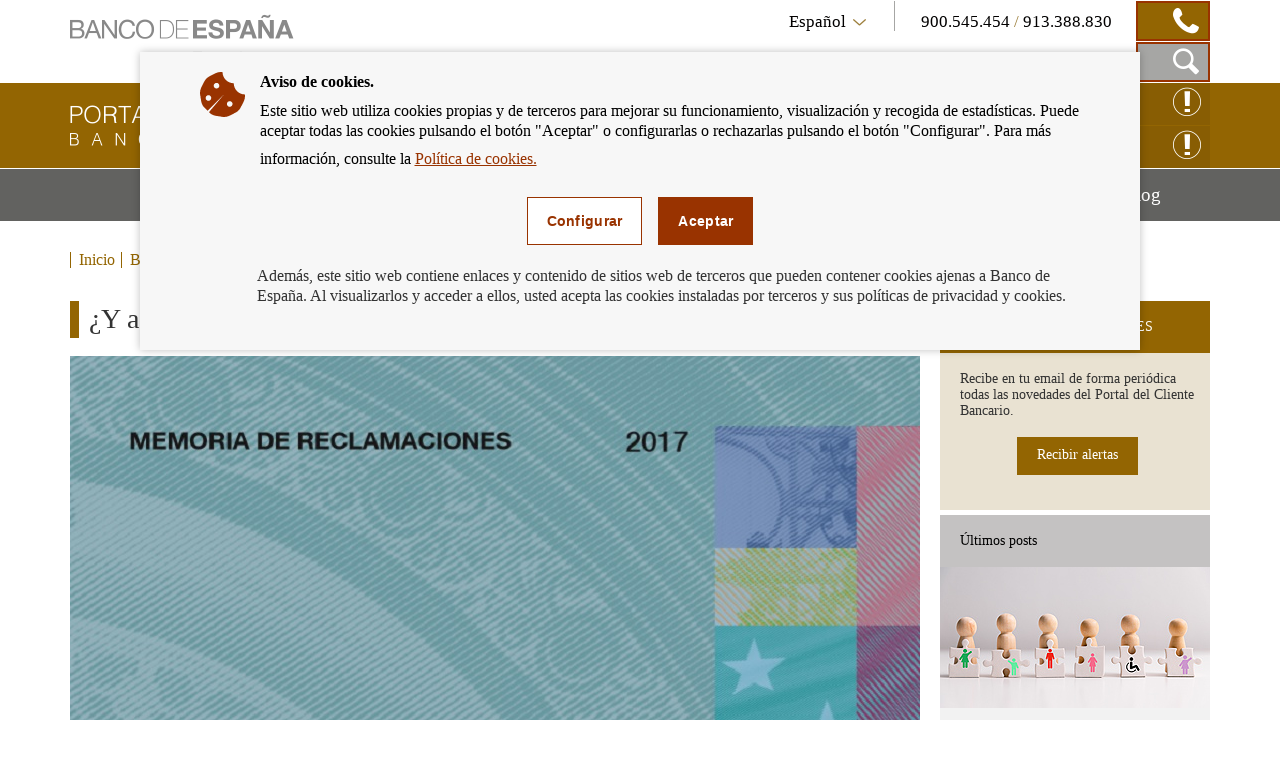

--- FILE ---
content_type: text/html; charset=UTF-8
request_url: https://clientebancario.bde.es/pcb/es/blog/Y_a_mi_de_que__f22dca86a660761.html
body_size: 10587
content:
<!DOCTYPE html>

<html lang="es" class="no-js">
<head>
	<meta http-equiv="X-UA-Compatible" content="IE=Edge">
	<meta charset="utf-8">
	<meta id="metaViewport" name="viewport" content="width=device-width, initial-scale=1.0, minimum-scale=1.0"/>	
	
	<script type="text/javascript">
		var clieban = {};
		clieban.assetPath = '/f/webcb/INF/assets/';
	</script>

	<script type='text/javascript'>const env = "PROD";</script>
	<script type='text/javascript'>var isMgmt = false;</script>
	
	


	
		<link media="all" type="text/css" rel="stylesheet" href="/s/vap_pcb/assets/css/bde-clieban-vendor.css" /><link media="all" type="text/css" rel="stylesheet" href="/s/vap_pcb/assets/css/bde-clieban.css" /><!--[if IE 9]><link media="all" type="text/css" rel="stylesheet" href="/s/vap_pcb/assets/css/bde-clieban-ie9.css" /><![endif]--><link media="print" type="text/css" rel="stylesheet" href="/s/vap_pcb/assets/css/bde-clieban-print.css" /><script src="/s/vap_pcb/assets/js/bde-clieban-vendor.js" type="text/javascript"> </script><script src="/s/vap_pcb/assets/js/bde-clieban-plugins.js" type="text/javascript"> </script><script src="/s/vap_pcb/assets/js/bde-clieban.js" type="text/javascript"> </script><script src="/s/vap_pcb/assets/js/aviso_cookies.js" type="text/javascript"> </script><link rel="shortcut icon" type="image/x-icon" href="/f/webcb/INF/assets/images/favicon.ico" />
<title>¿Y a mí de qué me sirve la Memoria de Reclamaciones? - Cliente Bancario, Banco de España</title><link href="https://clientebancario.bde.es/pcb/es/blog/Y_a_mi_de_que__f22dca86a660761.html" rel="canonical" /><meta name="description" lang="es" content="¿Y a mí de qué me sirve la Memoria de Reclamaciones?" /><meta data-type="date" name="addsearch-custom-field" content="fechaModificacion=2018-11-12" />


	
	


	<script src="/f/webcb/INF/assets/js/locale/i18n_es.js"></script>

</head>
<body>
	<div class="wrapper" id="wrapper">
		


	
		










<header class="header">
	<div class="header-top bgfluid0">
		<div class="container">
			
			<a href="http://www.bde.es/bde/es/" title="Banco de España Eurosistema" class="mainLogo">
  <span class="sr-only">Ir a la página de inicio del Banco de España</span><i class="icon-logo-banco"></i></a><div class="infoBlock col-sm-8 hidden-xs pull-right">
  <div class="languageTelBlock">
    <div id="om-3" class="language om">
      <a data-text-xs="Idioma" class="langSelected collapsed toggleMenuContent icon-flecha_idioma" aria-controls="languageSelector" aria-expanded="false" data-toggle="collapse" href="#languageSelector">
        <span class="visible-xs">Idioma</span>
        <span class="hidden-xs">Español</span>
      </a>
      <ul id="languageSelector" data-toggle="langSelected" class="languageSelector collapse">
        <li>
          <a href="/pcb/es/blog/Y_a_mi_de_que__f22dca86a660761.html" hreflang="es" lang="es">
            <abbr lang="es" title="Español">Español</abbr>
          </a>
        </li>
        <li>
          <a href="/pcb/en/blog/Y_a_mi_de_que__f22dca86a660761.html" hreflang="en" lang="en">
            <abbr lang="en" title="English">English</abbr>
          </a>
        </li>
      </ul>
    </div>
    <div id="om-1" class="telephones om">
      <span class="visible-xs">Contacto</span>
      <span class="text">
        <span data-tel="900545454" class="tel tel-mobile">900.545.454 </span>/<span class="tel"> 913.388.830</span>
      </span>
      <span class="telDecorator button"><i class="icon-contacto_telf"></i></span>
    </div>
  </div>
  <div class="searchBlock">
    <form name="formulario_buscar" aria-labelledby="searchButton" data-toggle="launchSearch" class="searchForm pull-right hidden om" id="om-0" method="get" action="/pcb/es/home/buscador/">
      <input value="es" name="lang" id="languajeValueAddSearch" type="hidden" />
      <input value="1" name="page" id="page" type="hidden" />
      <div class="input-group pull-right">
        <label for="searchField" class="sr-only">Caja de búsqueda</label>
        <input autocomplete="off" onkeyup="document.forms[0].searchterm.value = document.forms[0].searchField.value" placeholder="Buscar por..." id="searchField" class="form-control" name="searchterm" type="text" />
        <span class="input-group-btn">
          <button type="submit" class="btn searchButton btn-link button"><i class="icon-lupa_buscador"></i>
            <span class="sr-only">Buscar en el Portal del Cliente Bancario</span>
          </button>
          <button type="button" data-container="searchBlock" class="btn closeButton btn-link toggleTrigger button"><i class="icon-x_cerrar_buscar"></i>
            <span class="sr-only">Cerrar el buscador</span>
          </button>
        </span>
      </div>
    </form>
    <a data-autofocus="#searchField" id="searchButton" aria-expanded="true" title="Mostrar Caja de Búsqueda" data-container="searchBlock" data-toggle="searchForm" class="launchSearch searchButton toggleTrigger button" href="#"><i class="icon-lupa_buscador"></i>
      <span class="sr-only">Mostrar Caja de Búsqueda</span>
    </a>
  </div>
</div>

			
		</div>
	</div>
	<div class="header-logo bgfluid1">
		<div class="container">
			
			<a class="logo" href="/pcb/es/">
  <span class="sr-only">Cliente Bancario del Banco de España Eurosistema, ir a inicio</span><i class="icon-logo_portal"></i></a><div class="hidden-xs pull-right reclamacionBlock">
  <a class="reclamacion om" id="x68e8" title="Reclamación Online" target="_blank" href="https://app.bde.es/psr_www">Reclamación Online<i class="icon-consultas"></i></a>
  <a class="reclamacion om" id="xe5c8" title="Consultas online" target="_blank" href="https://app.bde.es/psr_www/psr_wwwias/xml/Arranque.html">Consultas online<i class="icon-consultas"></i></a>
</div>

			
		</div>
	</div>
</header>
<nav class="menu bgfluid2" id="menu">
	<div class="container">
		
		<ul class="menu-list">
  <li class="menu-fullsubopen">
    <a href="#" class="menu-link">Productos y servicios bancarios<span class="sr-only">Mostrar menú</span>
    </a>
    <ul>
      <li>
        <span>Financiación</span>
        <ul>
          <li>
            <a class="menu-link" href="/pcb/es/menu-horizontal/productosservici/financiacion/hipotecas/" target="_self">Hipotecas</a>
          </li>
          <li>
            <a class="menu-link" href="/pcb/es/menu-horizontal/productosservici/financiacion/deudores-hipotecarios-sin-recursos/" target="_self">Deudores hipotecarios en dificultades</a>
          </li>
          <li>
            <a class="menu-link" href="/pcb/es/menu-horizontal/productosservici/financiacion/prestamopersonal/" target="_self">Préstamo personal y crédito al consumo</a>
          </li>
        </ul>
      </li>
      <li>
        <span>Servicios de pago</span>
        <ul>
          <li>
            <a class="menu-link" href="/pcb/es/menu-horizontal/productosservici/serviciospago/tarjetas/" target="_self">Tarjetas</a>
          </li>
          <li>
            <a class="menu-link" href="/pcb/es/menu-horizontal/productosservici/serviciospago/traspasostransfe/" target="_self">Traspasos y transferencias</a>
          </li>
          <li>
            <a class="menu-link" href="/pcb/es/menu-horizontal/productosservici/serviciospago/Adeudos_domiciliados.html" target="_self">Adeudos domiciliados</a>
          </li>
          <li>
            <a class="menu-link" href="/pcb/es/menu-horizontal/productosservici/serviciospago/Cajeros.html" target="_self">Cajeros</a>
          </li>
          <li>
            <a class="menu-link" href="/pcb/es/menu-horizontal/productosservici/serviciospago/Dinero_electronico.html" target="_self">Dinero electrónico</a>
          </li>
          <li>
            <a class="menu-link" href="/pcb/es/menu-horizontal/productosservici/serviciospago/retirada_ingresos_efectivo.html" target="_self">Retirada e ingresos en efectivo</a>
          </li>
        </ul>
      </li>
      <li>
        <span>Cuentas y depósitos</span>
        <ul>
          <li>
            <a class="menu-link" href="/pcb/es/menu-horizontal/productosservici/cuentasdepositos/cuentascorriente/" target="_self">Cuentas corrientes, depósitos a la vista y libretas de ahorro</a>
          </li>
          <li>
            <a class="menu-link" href="/pcb/es/menu-horizontal/productosservici/cuentasdepositos/depositosplazo/" target="_self">Depósitos a plazo</a>
          </li>
        </ul>
      </li>
      <li>
        <span>Efectivo y cheques</span>
        <ul>
          <li>
            <a class="menu-link" href="/pcb/es/menu-horizontal/productosservici/efectivocheques/cheques/" target="_self">Cheques</a>
          </li>
          <li>
            <a class="menu-link" href="/pcb/es/menu-horizontal/productosservici/efectivocheques/Efectivo.html" target="_self">Efectivo</a>
          </li>
        </ul>
      </li>
      <li>
        <a class="menu-link" href="/pcb/es/menu-horizontal/productosservici/avales/" target="_self">Avales</a>
      </li>
      <li>
        <a class="menu-link" href="/pcb/es/menu-horizontal/productosservici/pymesautonomos/" target="_self">Pymes y autónomos</a>
      </li>
      <li>
        <a class="menu-link" href="/pcb/es/menu-horizontal/productosservici/herencias/" target="_self">Herencias</a>
      </li>
      <li>
        <span>Relacionados</span>
        <ul>
          <li>
            <a class="menu-link" href="/pcb/es/menu-horizontal/productosservici/relacionados/cirbe/" target="_self">CIRBE</a>
          </li>
          <li>
            <a class="menu-link" href="/pcb/es/menu-horizontal/productosservici/relacionados/entidades/" target="_self">Entidades</a>
          </li>
          <li>
            <a class="menu-link" href="/pcb/es/menu-horizontal/productosservici/relacionados/tiposinteres/" target="_self">Tipos de interés</a>
          </li>
          <li>
            <a class="menu-link" href="/pcb/es/menu-horizontal/productosservici/relacionados/comisiones/" target="_self">Comisiones</a>
          </li>
          <li>
            <a class="menu-link" href="https://www.bde.es/wbe/es/publicaciones/" target="_blank">Publicaciones del Banco de España</a>
          </li>
          <li>
            <a class="menu-link" href="/pcb/es/menu-horizontal/productosservici/relacionados/enlacesinteres/" target="_self">Enlaces de interés</a>
          </li>
        </ul>
      </li>
    </ul>
  </li>
  <li class="menu-fullsubopen">
    <a href="#" class="menu-link">Podemos ayudarte<span class="sr-only">Mostrar menú</span>
    </a>
    <ul>
      <li>
        <span>Consultas y reclamaciones</span>
        <ul>
          <li>
            <a class="menu-link" href="/pcb/es/menu-horizontal/podemosayudarte/consultasreclama/comorealizarconsulta/" target="_self">Cómo realizar una consulta</a>
          </li>
          <li>
            <a class="menu-link" href="/pcb/es/menu-horizontal/podemosayudarte/consultasreclama/comorealizarrecl/" target="_self">Cómo realizar una reclamación</a>
          </li>
          <li>
            <a class="menu-link" href="/pcb/es/menu-horizontal/podemosayudarte/consultasreclama/consultasreclama/" target="_self">Consultas frecuentes</a>
          </li>
        </ul>
      </li>
      <li>
        <a class="menu-link" href="/pcb/es/menu-horizontal/podemosayudarte/criterios/" target="_self">Criterios de buenas prácticas</a>
      </li>
      <li>
        <a class="menu-link" href="/pcb/es/menu-horizontal/podemosayudarte/normativa/" target="_self">Normativa</a>
      </li>
      <li>
        <a class="menu-link" href="/pcb/es/menu-horizontal/podemosayudarte/simuladores/" target="_self">Simuladores: calcula la cuota, la rentabilidad, la TAE y mucho más</a>
      </li>
    </ul>
  </li>
  <li class="menu-fullsubopen">
    <a href="#" class="menu-link">Educación financiera<span class="sr-only">Mostrar menú</span>
    </a>
    <ul>
      <li>
        <span>Qué es la educación financiera</span>
        <ul>
          <li>
            <a class="menu-link" href="/pcb/es/menu-horizontal/actualidadeducac/que-es-la-educacion-financiera/definamos-la-educacion-financiera/" target="_self">Definamos la educación financiera</a>
          </li>
          <li>
            <a class="menu-link" href="/pcb/es/menu-horizontal/actualidadeducac/que-es-la-educacion-financiera/midamos-la-educacion-financiera/" target="_self">Midamos la educación financiera</a>
          </li>
        </ul>
      </li>
      <li>
        <a class="menu-link" href="/pcb/es/menu-horizontal/actualidadeducac/educacion-financiera/" target="_self">Educación financiera para el cliente bancario</a>
      </li>
      <li>
        <a class="menu-link" href="/pcb/es/menu-horizontal/actualidadeducac/videos?videos=/webcb/Videos/Destacados" target="_self">Vídeos</a>
      </li>
      <li>
        <a class="menu-link" href="/pcb/es/menu-horizontal/actualidadeducac/podcasts?podcasts=/webcb/Podcasts/Destacados" target="_self">Podcasts</a>
      </li>
    </ul>
  </li>
  <li>
    <a class="menu-link" href="/pcb/es/blog/" target="_self">Blog<span class="sr-only">Mostrar menú</span>
    </a>
  </li>
</ul>

		
	</div>
</nav>

	
	

		
		


	
		<nav class="breadcrumbs bgfluid0">
  <div class="container">
    <ol class="breadcrumbs-list">
      <li>
        <a class="breadcrumbs-link" href="/pcb/es/">Inicio</a>
      </li>
      <li class="last">
        <a class="breadcrumbs-link" href="/pcb/es/blog/">Blog</a>
      </li>
    </ol>
  </div>
</nav>


	
	


		<div class="content" id="content">
			
			<div class="container">
			<div class="row row-flex-column">
			<div class="col-md-9 col-flex-column col-centro">














<div xmlns:commonutilities="xalan://es.bde.vcm.common.CommonUtilities" class="page-title">
  <h1>¿Y a mí de qué me sirve la Memoria de Reclamaciones?</h1>
  <div class="image-wrapper">
    <div class="embed-responsive embed-responsive-16by9">
      <div class="js-youtube-player embed-responsive-item">
        <img alt="" src="/f/webcb/RCL/ActualidadEducacionFinanciera/Blog/novedades/Memoria_850x443.jpg" />
      </div>
    </div>
  </div>
</div><div xmlns:commonutilities="xalan://es.bde.vcm.common.CommonUtilities" class="detail">
  <div id="collapseContent" class="plaintext"><p>12/11/2018</p>
<p>El Banco de Espa&ntilde;a, a trav&eacute;s de su Departamento de Conducta de Mercado y Reclamaciones (DCMR), publica cada a&ntilde;o la Memoria de Reclamaciones, un documento que se puede consultar desde su p&aacute;gina web, que&nbsp;<a href="https://www.bde.es/f/webbde/Secciones/Publicaciones/PublicacionesAnuales/MemoriaServicioReclamaciones/17/MSR2017_Documento_completo.pdf" target="_blank"   >puede descargarse en formato pdf<span class="icon-external-link" title="Abre en ventana nueva"><span class="sr-only">Abre en ventana nueva</span></i></a>&nbsp;y que en esta edici&oacute;n consta de m&aacute;s de 360 p&aacute;ginas.</p>
<p>Pero, &iquest;para qu&eacute; le puede servir semejante documento a un ciudadano normal? &iquest;Tiene alguna utilidad en su d&iacute;a a d&iacute;a? Por supuesto que s&iacute;. Es m&aacute;s, puede ser de mucha ayuda en sus relaciones cotidianas con las entidades financieras, pues en ella se recogen los criterios asentados por el departamento de Conducta de Mercado y Reclamaciones en la resoluci&oacute;n de las reclamaciones tramitadas, clasificados seg&uacute;n los diferentes productos y servicios.</p>
<p>Al inicio del Cap&iacute;tulo 3, se glosan&nbsp;detalladamente los diferentes casos que han sido objeto de&nbsp;reclamaciones o consultas ante el Banco de Espa&ntilde;a, en muchos casos ilustrados con ejemplos de expedientes concretos.</p>
<p>Si por ejemplo ha terminado de pagar su hipoteca y quiere saber si la entidad puede cobrarle una comisi&oacute;n por el certificado de&nbsp;cancelaci&oacute;n ante el Registro de la Propiedad, en la secci&oacute;n sobre Hipotecas ver&aacute; que en la p&aacute;gina 113 aparece el criterio adoptado para este supuesto.</p>
<p>O, por ejemplo, su entidad le ha bloqueado la cuenta y quiere saber si ha actuado correctamente. En este caso, en&nbsp;la secci&oacute;n de Dep&oacute;sitos Bancarios,&nbsp;en la p&aacute;gina 192, puede encontrar el criterio del DCMR ante diferentes supuestos de bloqueos de cuenta por parte de la entidad.</p>
<p>Adem&aacute;s, consultando la Memoria podr&aacute; saber, por ejemplo, cu&aacute;les han sido los temas por los que se han presentado m&aacute;s reclamaciones, qu&eacute; entidades han sido las m&aacute;s reclamadas, o cu&aacute;les de ellas han rectificado en m&aacute;s ocasiones a favor de sus clientes tras el informe emitido por el Banco de Espa&ntilde;a.</p>
<p>&nbsp;</p></div>
  <div class="commentBlock commentBlock-line">
    <div class="headerRating">
      <div class="row">
        <div id="social-links" class="social col-sm-4">
          <ul>
            <li>
              <a title="Compartir por correo" href="mailto:?subject=Portal&#160;del&#160;Cliente&#160;Bancario:&#160;¿Y&#160;a&#160;mí&#160;de&#160;qué&#160;me&#160;sirve&#160;la&#160;Memoria&#160;de&#160;Reclamaciones?&#160;&amp;body=¿Y&#160;a&#160;mí&#160;de&#160;qué&#160;me&#160;sirve&#160;la&#160;Memoria&#160;de&#160;Reclamaciones?&#160;:%0D%0Ahttps%3A%2F%2Fclientebancario.bde.es%2Fpcb%2Fes%2Fblog%2FY_a_mi_de_que__f22dca86a660761.html">
                <span class="sr-only">Compartir por correo</span><i class="icon-sobre_email"></i></a>
            </li>
            <li>
              <a title="Compartir en ... Facebook" href="http://www.facebook.com/sharer.php?u=https%3A%2F%2Fclientebancario.bde.es%2Fpcb%2Fes%2Fblog%2FY_a_mi_de_que__f22dca86a660761.html" target="_blank">
                <span class="sr-only">Compartir en ... Facebook</span><i class="icon-facebook"></i></a>
            </li>
            <li>
              <a title="Compartir en ... Twitter" href="http://twitter.com/share?url=https%3A%2F%2Fclientebancario.bde.es%2Fpcb%2Fes%2Fblog%2FY_a_mi_de_que__f22dca86a660761.html" target="_blank">
                <span class="sr-only">Compartir en ... Twitter</span><i class="icon-twitter"></i></a>
            </li>
            <li>
              <a title="Compartir en ... Linkedin" href="http://www.linkedin.com/cws/share?url=https%3A%2F%2Fclientebancario.bde.es%2Fpcb%2Fes%2Fblog%2FY_a_mi_de_que__f22dca86a660761.html" target="_blank">
                <span class="sr-only">Compartir en ... Linkedin</span><i class="icon-linkedin"></i></a>
            </li>
          </ul>
        </div>
        <div class="rating col-sm-8" id="ratingBlock">
          <span class="title">¿Te ha parecido útil esta información?</span>
          <div class="ratingIcons">
            <a data-valuation="ok" title="Marcar la información como útil" class="ratingIcons-link" href="#"><i class="icon-mano_ok sel"></i>
              <span class="sr-only">Marcar la información como útil</span>
            </a>
            <a data-valuation="ko" title="Marcar la información como poco útil" class="ratingIcons-link" href="#"><i class="icon-mano_no_ok"></i>
              <span class="sr-only">Marcar la información como poco útil</span>
            </a>
          </div>
          <span class="title hidden" id="ratingOK">Hemos registrado su valoración, muchas gracias por su participación.</span>
        </div>
        <div class="rating col-sm-8 hidden" id="ratingBlockOnError">
          <span class="title">El servicio de valoración no se encuentra disponible en estos momentos, disculpe las molestias.</span>
        </div>
      </div>
    </div>
    <form aria-expanded="false" id="commentsForm" method="post" class="commentsForm collapse" action="https://app.bde.es/gnt_seg/verifyRecaptcha.action">
      <input value="https%3A%2F%2Fclientebancario.bde.es%2Fpcb%2Fes%2Fblog%2FY_a_mi_de_que__f22dca86a660761.html" name="url" type="hidden" />
      <input value="" id="commnets_valuation" name="commnets_valuation" type="hidden" />
      <div class="form-group">
        <label class="title" for="comments-text">Añade un comentario:</label><textarea id="comments-text" class="form-control" rows="3" name="comentario" maxlength="512"></textarea>
        <span id="msg-comentario" class="help-block">Longitud máxima del comentario 512 caracteres.</span>
        <span style="display:none;" id="msg-error" class="errorText" />
      </div>
      <div data-sitekey="6LfCdTUpAAAAAGH15aDbIkT55DNnxulLaxJZ1YzS" class="g-recaptcha"> </div>
      <span style="display:none;" id="captchaErrorText" class="errorText">Captcha Obligatorio</span>
      <div class="buttons">
        <button class="cancelButton btn btn-default" type="reset">cancelar</button>
        <button class="successButton btn btn-default" type="submit">enviar</button>
      </div>
      <span style="display:none;" id="ErrorText" class="errorText">Error en el formulario, por favor revise los campos marcados en rojo</span>
      <p class="block-suggestions__form__google__terms hide-if-error">Este formulario está protegido por reCAPTCHA. Más información en sus enlaces de política de privacidad y términos de uso.</p>
    </form>
    <script type="text/javascript">
				function getINVALID_CHAR_PREFIX() {
					var CHAR_PREFIX = 'El carácter &quot;';
					 return CHAR_PREFIX;
				}
				
				function getINVALID_CHAR_SUFFIX() {
					var CHAR_SUFFIX = '&quot; no está permitido';
					 return CHAR_SUFFIX;
				}
				
				function getWhiteList() {
					var whiteList = 'abcdefghijklmnñopqrstuvwxyzABCDEFGHIJKLMNÑOPQRSTUVWXYZ0123456789_ !¡@#$%^&amp;*()+=[{]}\',.¿?/\&quot;;:ºª€-ÀÁÂÃÄÅÆÇÈÉÊËÌÍÎÏÐÑÒÓÔÕÖØÙÚÛÜÝÞßàáâãäåæçèéêëìíîïðñòóôõöøùúûüŽÍŠšŽ\r\n';
					return whiteList;
				}
							
				
					var captchaLoaded = false;
					
					function encodeSubmitURL() {
						let formulario = document.getElementById('commentsForm');
						if (formulario[0]) {
							let notEncodedURL = window.location.href;
							let encodedURL = btoa(notEncodedURL);
							//seteamos la URL codificada
							formulario[0].value = encodedURL;
						}
					}
					
					function processError() {
						$('#ratingBlock').css('display','none');
						$('#commentsForm').css('display','none');
						$('#ratingBlockOnError').removeClass('hidden');
					}
					function validarFrm(){
						const whitelist = new Set("\u0022" + getWhiteList() + "\u0022");
						var sVal = jQuery('#comments-text').val();
						for (const iChar of sVal) {
							if (!whitelist.has(iChar)) {
								$('#msg-comentario').css('display','none');
								jQuery('#msg-error').html(getINVALID_CHAR_PREFIX() + iChar + getINVALID_CHAR_SUFFIX());
								jQuery('#comments-text').focus();
								$('#msg-error').show();
								$('#ErrorText').show();   
								return false;
							}
						}
						jQuery('#msg-error').html('');
						return true;
					}	
					
					function getGoogleCaptchaJS() {
						// Obtenemos el fichero de captcha de google desde aquí para asegurar que
						// se carga al final y que todos los elementos esten construidos en el DOM
						var script = document.createElement('script');
						script.src = 'https://www.google.com/recaptcha/api.js';
						script.onerror = function() {
						  console.log('Error al recuperar api.js desde google.com');
						};	
						script.async = false;	
						document.body.appendChild(script);
					}	
					
					$('a.ratingIcons-link').click(function() {
						encodeSubmitURL();
						getGoogleCaptchaJS();
					});
					
					//$("#comments-text").on("input", function() {
					//	$(".successButton").prop("disabled", !$(this).val().trim());
					//});
					
					
					var frm = $('#commentsForm');
					frm.submit(function (e) {
						e.preventDefault();
						var validar = validarFrm();
						//if(validarFrm()){
							$.ajax({
								accepts: { json: 'application/json' },
								type: frm.attr('method'),
								url: frm.attr('action'),
								xhrFields: {
									withCredentials: true
								},
								data: frm.serialize(),
								success: function (data) {
									$('#captchaErrorText').css('display','none');
									if (data.isCaptchaOk != true) {
										$('#captchaErrorText').show();	
										$('#ErrorText').show();                	
									} else if (data.isDatosProcesados != true) {
										processError();
									} else if (validar){
										$('#commentsForm').css('display','none');
										$('#ratingOK').removeClass('hidden');
									}
								},
								error: function () {
									if (data.isCaptchaOk != true) {
										$('#captchaErrorText').show();	
										$('#ErrorText').show();                	
									}
									if(validar){
										processError();
									}
								},
								dataType: 'json'
							});				        
						//}
					});		
				</script>
  </div>
</div>











	






<div class="navigation clearfix navigation-right">
  <div class="navigation-item navigation-item--prev">
    <span class="navigation-text">ANTERIOR</span>
    <a class="navigation-link" aria-label="/webcb/Blog - Préstamo responsable. Criterios de buenas prácticas bancarias." href="/pcb/es/blog/Prestamo_respon_def7e625e6e0761.html?blog=/webcb/Blog">
      <span>Préstamo responsable. Criterios de buenas prácticas bancarias.</span>
    </a>
  </div>
  <div class="navigation-item navigation-item--next">
    <span class="navigation-text">SIGUIENTE</span>
    <a class="navigation-link" aria-label="/webcb/Blog - Depósitos bancarios: Tipología de titulares. Criterios de buenas prácticas bancarias." href="/pcb/es/blog/Depositos_banca_92bf8a0415fe661.html?blog=/webcb/Blog">
      <span>Depósitos bancarios: Tipología de titulares. Criterios de buenas prácticas bancarias.</span>
    </a>
  </div>
</div>


			</div>
			<div class="col-md-3 col-flex-column col-rel-der">










<div class="related">
	
	
		
									
		
	
		
									
		
	
		
									
		
	
	
		<ul class="related-list" id="related">
			
				<li class="related-item highlight">
  <h2 data-id="related-subscribe-news" class="related-header">SUSCRIPCIÓN A NOVEDADES</h2>
  <div id="related-subscribe-news" class="related-body">
    <p class="related-text">Recibe en tu email de forma periódica todas las novedades del Portal del Cliente Bancario.</p>
    <div class="button-group">
      <a target="_self" class="buttonCB button1" href="/pcb/es/blog/otros/suscripciones/">Recibir alertas</a>
    </div>
  </div>
</li>

			
				<li class="related-item">
  <h2 data-id="related-last-posts" class="related-header">Últimos posts</h2>
  <div id="related-last-posts" class="related-body">
    <ul class="related-body--list ">
      <li class="content-itd--list">
        <div class="content-itd content-itd--line">
          <div class="image-wrapper">
            <img class="content-itd--image" alt="" src="/f/webcb/RCL/ActualidadEducacionFinanciera/Blog/novedades/guardador-de-hecho-2026-270x141.jpg" />
          </div>
          <div class="content-itd--title">
            <a aria-label="posts - Guardador de hecho: apertura y disposición de cuentas de personas con discapacidad" href="/pcb/es/blog/guardador-de-hecho-apertura-y-disposicion-de-cuentas-de-personas-con-discapacidad.html">Guardador de hecho: apertura y disposición de cuentas de personas con discapacidad</a>
          </div>
        </div>
      </li>
      <li class="content-itd--list">
        <div class="content-itd content-itd--line">
          <div class="image-wrapper">
            <img class="content-itd--image" alt="" src="/f/webcb/RCL/ActualidadEducacionFinanciera/Blog/novedades/comprar-casa-cheque-transferencia-2026-270x141.jpg" />
          </div>
          <div class="content-itd--title">
            <a aria-label="posts - ¿Cheque o transferencia? Cómo se hace el pago de la vivienda" href="/pcb/es/blog/compra-de-vivienda-cheque-o-transferencia.html">¿Cheque o transferencia? Cómo se hace el pago de la vivienda</a>
          </div>
        </div>
      </li>
      <li class="content-itd--list">
        <div class="content-itd content-itd--line">
          <div class="image-wrapper">
            <img class="content-itd--image" alt="" src="/f/webcb/RCL/ActualidadEducacionFinanciera/Blog/novedades/informacion-enero-2026-270x141.jpg" />
          </div>
          <div class="content-itd--title">
            <a aria-label="posts - ¿Qué información te enviará tu banco en enero?" href="/pcb/es/blog/que-informacion-te-enviara-tu-banco-en-enero.html">¿Qué información te enviará tu banco en enero?</a>
          </div>
        </div>
      </li>
    </ul>
  </div>
</li>

			
				











<li class="related-item">
  <h2 data-id="related-interest-rates" class="related-header">Categorías</h2>
  <div id="related-interest-rates" class="related-body">
    <ul class="related-body--list ">
      <li class="">
        <a aria-label="categories - Todos" href="/pcb/es/blog/?blog=/webcb/Blog" class="related-link">Todos</a>
      </li>
      <li class="">
        <a aria-label="categories - Avales" href="/pcb/es/blog/?blog=/webcb/Blog/Avales" class="related-link">Avales</a>
      </li>
      <li class="">
        <a aria-label="categories - Cuentas y depósitos" href="/pcb/es/blog/?blog=/webcb/Blog/CuentasDepositos" class="related-link">Cuentas y depósitos</a>
      </li>
      <li class="">
        <a aria-label="categories - Deudores hipotecarios sin recursos" href="/pcb/es/blog/?blog=/webcb/Blog/DeudoresHipotecariosSinRecursos" class="related-link">Deudores hipotecarios sin recursos</a>
      </li>
      <li class="">
        <a aria-label="categories - Educación financiera" href="/pcb/es/blog/?blog=/webcb/Blog/EducacionFinanciera" class="related-link">Educación financiera</a>
      </li>
      <li class="related-item--hidden">
        <a aria-label="categories - Efectivo y cheques" href="/pcb/es/blog/?blog=/webcb/Blog/EfectivoCheques" class="related-link">Efectivo y cheques</a>
      </li>
      <li class="related-item--hidden">
        <a aria-label="categories - Herencias" href="/pcb/es/blog/?blog=/webcb/Blog/Herencias" class="related-link">Herencias</a>
      </li>
      <li class="related-item--hidden">
        <a aria-label="categories - Hipotecas" href="/pcb/es/blog/?blog=/webcb/Blog/Hipotecas" class="related-link">Hipotecas</a>
      </li>
      <li class="related-item--hidden">
        <a aria-label="categories - Comisiones" href="/pcb/es/blog/?blog=/webcb/Blog/Otras/Comisiones" class="related-link">Comisiones</a>
      </li>
      <li class="related-item--hidden">
        <a aria-label="categories - Consultas y reclamaciones" href="/pcb/es/blog/?blog=/webcb/Blog/Otras/ConsultasYReclamaciones" class="related-link">Consultas y reclamaciones</a>
      </li>
      <li class="related-item--hidden">
        <a aria-label="categories - Entidades" href="/pcb/es/blog/?blog=/webcb/Blog/Otras/Entidades" class="related-link">Entidades</a>
      </li>
      <li class="related-item--hidden">
        <a aria-label="categories - Normativa" href="/pcb/es/blog/?blog=/webcb/Blog/Otras/Normativa" class="related-link">Normativa</a>
      </li>
      <li class="related-item--hidden">
        <a aria-label="categories - Tipos de interés" href="/pcb/es/blog/?blog=/webcb/Blog/Otras/TiposDeInteres" class="related-link">Tipos de interés</a>
      </li>
      <li class="related-item--hidden">
        <a aria-label="categories - Préstamo personal" href="/pcb/es/blog/?blog=/webcb/Blog/PrestamoPersonal" class="related-link">Préstamo personal</a>
      </li>
      <li class="related-item--hidden">
        <a aria-label="categories - Pymes y Autónomos" href="/pcb/es/blog/?blog=/webcb/Blog/PymesAutonomos" class="related-link">Pymes y Autónomos</a>
      </li>
      <li class="related-item--hidden">
        <a aria-label="categories - Servicios de pago" href="/pcb/es/blog/?blog=/webcb/Blog/ServiciosPago" class="related-link">Servicios de pago</a>
      </li>
    </ul>
    <div class="related-footer">
      <a href="#related-interest-rates" class="related-link more" title="Acceso a Más categorías">Más categorías</a>
    </div>
  </div>
</li>

			
		</ul>
	
</div>

			</div>
			</div>
			</div>


















 
		</div>
		


	
		










<footer class="footer">
  	<div class="footer-social bgfluid1">
  		<div class="container">
			
			<div class="footer-social--wrapper">
  <ul class="footer-social--list">
    <li>
      <a class="icon-twitter" target="_blank" href="https://twitter.com/BancoDeEspana" title="twitter">
        <span class="sr-only">twitter</span>
      </a>
    </li>
    <li>
      <a class="icon-flickr" target="_blank" href="https://www.flickr.com/photos/bde_fotos/albums" title="flickr">
        <span class="sr-only">flickr</span>
      </a>
    </li>
    <li>
      <a class="icon-youtube" target="_blank" href="http://www.youtube.com/user/bdeeuro" title="youtube">
        <span class="sr-only">youtube</span>
      </a>
    </li>
    <li>
      <a class="icon-linkedin" target="_blank" href="https://www.linkedin.com/company/banco-de-espana" title="linkedin">
        <span class="sr-only">linkedin</span>
      </a>
    </li>
    <li>
      <a class="icon-rss" target="_self" href="/pcb/es/blog/index.rss.html" title="rss">
        <span class="sr-only">rss</span>
      </a>
    </li>
  </ul>
  <div class="boton_suscripcion">
    <a href="/pcb/es/blog/otros/suscripciones/" class="buttonCB button1" target="_self">RECIBIR ALERTAS</a>
  </div>
</div>

			
  		</div>
  	</div>
   	<div class="footer-quicklinks bgfluid3">
   		<div class="container">
   			<div class="row">
   				<div class="col-sm-8 col-md-7 hidden-xs">
   					<div class="row">
   						<div class="col-xs-6">
							
							<ul id="footer-products" class="footer-products">
  <li class="">
    <a aria-label="footer-products-Hipotecas" href="/pcb/es/menu-horizontal/productosservici/financiacion/hipotecas/">Hipotecas</a>
  </li>
  <li class="">
    <a aria-label="footer-products-Préstamos" href="/pcb/es/menu-horizontal/productosservici/financiacion/prestamopersonal/">Préstamos</a>
  </li>
  <li class="">
    <a aria-label="footer-products-Tarjetas" href="/pcb/es/menu-horizontal/productosservici/serviciospago/tarjetas/">Tarjetas</a>
  </li>
  <li class="">
    <a aria-label="footer-products-Cheques" href="/pcb/es/menu-horizontal/productosservici/efectivocheques/cheques/">Cheques</a>
  </li>
  <li class="">
    <a aria-label="footer-products-Cajeros" href="/pcb/es/menu-horizontal/productosservici/serviciospago/Cajeros.html">Cajeros</a>
  </li>
  <li class="">
    <a aria-label="footer-products-Transferencias" href="/pcb/es/menu-horizontal/productosservici/serviciospago/traspasostransfe/">Transferencias</a>
  </li>
</ul>

							
						</div>
						<div class="col-xs-6">
							
							<ul class="footer-products">
  <li>
    <a href="/pcb/es/menu-horizontal/podemosayudarte/simuladores/">Simuladores</a>
  </li>
  <li>
    <a href="/pcb/es/menu-horizontal/productosservici/relacionados/tiposinteres/">Tipos de interés</a>
  </li>
</ul>

							
						</div>
					</div>
				</div>
       			<div class="col-sm-4 col-md-5">
					
					<div class="footer-featured">
  <h2 class="footer-featured--title">Enlaces destacados</h2>
  <ul class="footer-featured--list">
    <li>
      <a target="_blank" href="http://www.bde.es/bde/es/" class="icon-enlaces_destacados_flecha">Banco de España</a>
    </li>
    <li>
      <a target="_blank" href="http://www.bde.es/bde/es/secciones/servicios/Particulares_y_e/Central_de_Infor/Central_de_Info_04db72d6c1fd821.html" class="icon-enlaces_destacados_flecha">Central de Información de Riesgos (CIRBE)</a>
    </li>
    <li>
      <a target="_blank" href="https://finance.ec.europa.eu/consumer-finance-and-payments/retail-financial-services/financial-dispute-resolution-network-fin-net_es" class="icon-enlaces_destacados_flecha">FIN-NET</a>
    </li>
    <li>
      <a target="_blank" href="https://www.bde.es/bde/es/secciones/servicios/Particulares_y_e/Registros_de_Ent/" class="icon-enlaces_destacados_flecha">Registro de Entidades</a>
    </li>
    <li>
      <a href="/pcb/es/menu-horizontal/productosservici/relacionados/enlacesinteres/" class="footer-featured--more icon-mas_icon">Más enlaces de interés</a>
    </li>
  </ul>
</div>

					
       			</div>
			</div>			
		</div>
	</div>
   	<div class="footer-links bgfluid3">
   		<div class="container">
			
			<div class="row">
  <div class="col-sm-12 col-md-9 hidden-xs">
    <ul id="om-4" class="footer-links--list om">
      <li>
        <a target="_self" href="/pcb/es/pie-de-pagina/copyright/mapaweb/">Mapa web</a>
      </li>
      <li>
        <a target="_self" href="/pcb/es/pie-de-pagina/copyright/avisolegal/">Aviso legal </a>
      </li>
      <li>
        <a target="_blank" href="https://www.bde.es/bde/es/Pie/Acces/">Accesibilidad</a>
      </li>
      <li>
        <a target="_blank" href="https://www.bde.es/bde/es/Pie/privacidad/Politica_de_privacidad.html">Política de privacidad</a>
      </li>
      <li>
        <a target="_blank" href="https://www.bde.es/bde/es/Pie/politica-de-cookies/politica-de-cookies.html">Política de cookies</a>
      </li>
      <li>
        <a target="_blank" href="https://app.bde.es/psr_www/psr_wwwias/xml/Arranque.html">Consultas</a>
      </li>
    </ul>
  </div>
  <div class="col-sm-12 col-md-3">
    <div class="footer-copy">
      <span class="footer-copy--text">© Banco de España</span>
    </div>
  </div>
</div>

				
		</div>
	</div>	
</footer>
	
	


	</div>
	
	


</body>
</html>






